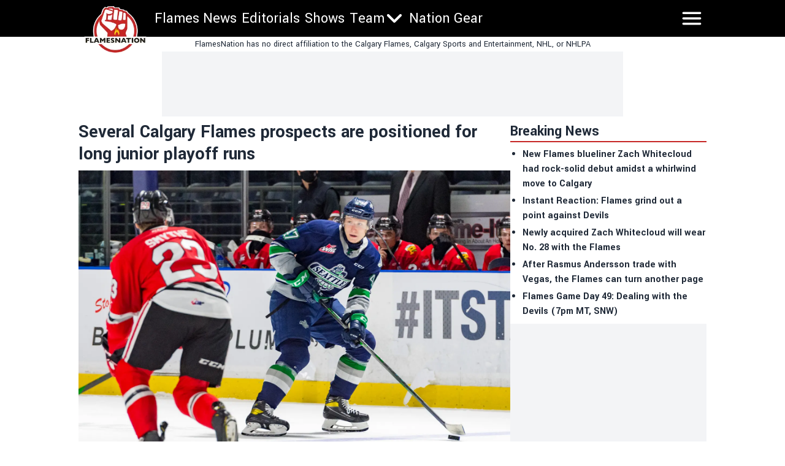

--- FILE ---
content_type: application/javascript; charset=UTF-8
request_url: https://flamesnation-next.disqus.com/count-data.js?1=https%3A%2F%2Fflamesnation.ca%2Fnews%2Fseveral-calgary-flames-prospects-are-positioned-for-long-junior-playoff-runs
body_size: 342
content:
var DISQUSWIDGETS;

if (typeof DISQUSWIDGETS != 'undefined') {
    DISQUSWIDGETS.displayCount({"text":{"and":"and","comments":{"zero":"0 Comments","multiple":"{num} Comments","one":"1 Comment"}},"counts":[{"id":"https:\/\/flamesnation.ca\/news\/several-calgary-flames-prospects-are-positioned-for-long-junior-playoff-runs","comments":0}]});
}

--- FILE ---
content_type: application/javascript; charset=utf-8
request_url: https://fundingchoicesmessages.google.com/f/AGSKWxUZ_KHMaocxx961bOmD51_5k2HtPsiqjq10ptY3sYYOWRlwHQcdTTaC5TeVE4BrA7XmeaQ533yP72ZxrUS5fldsMGKCA9NAr9Pd6pxIevCHxYf-LY7evytIcCoU8jTthIkcrKJMFw==?fccs=W251bGwsbnVsbCxudWxsLG51bGwsbnVsbCxudWxsLFsxNzY4OTczNzgzLDE2OTAwMDAwMF0sbnVsbCxudWxsLG51bGwsW251bGwsWzcsOSw2XSxudWxsLDIsbnVsbCwiZW4iLG51bGwsbnVsbCxudWxsLG51bGwsbnVsbCwxXSwiaHR0cHM6Ly9mbGFtZXNuYXRpb24uY2EvbmV3cy9zZXZlcmFsLWNhbGdhcnktZmxhbWVzLXByb3NwZWN0cy1hcmUtcG9zaXRpb25lZC1mb3ItbG9uZy1qdW5pb3ItcGxheW9mZi1ydW5zIixudWxsLFtbOCwiOW9FQlItNW1xcW8iXSxbOSwiZW4tVVMiXSxbMTksIjIiXSxbMTcsIlswXSJdLFsyNCwiIl0sWzI5LCJmYWxzZSJdXV0
body_size: 208
content:
if (typeof __googlefc.fcKernelManager.run === 'function') {"use strict";this.default_ContributorServingResponseClientJs=this.default_ContributorServingResponseClientJs||{};(function(_){var window=this;
try{
var qp=function(a){this.A=_.t(a)};_.u(qp,_.J);var rp=function(a){this.A=_.t(a)};_.u(rp,_.J);rp.prototype.getWhitelistStatus=function(){return _.F(this,2)};var sp=function(a){this.A=_.t(a)};_.u(sp,_.J);var tp=_.ed(sp),up=function(a,b,c){this.B=a;this.j=_.A(b,qp,1);this.l=_.A(b,_.Pk,3);this.F=_.A(b,rp,4);a=this.B.location.hostname;this.D=_.Fg(this.j,2)&&_.O(this.j,2)!==""?_.O(this.j,2):a;a=new _.Qg(_.Qk(this.l));this.C=new _.dh(_.q.document,this.D,a);this.console=null;this.o=new _.mp(this.B,c,a)};
up.prototype.run=function(){if(_.O(this.j,3)){var a=this.C,b=_.O(this.j,3),c=_.fh(a),d=new _.Wg;b=_.hg(d,1,b);c=_.C(c,1,b);_.jh(a,c)}else _.gh(this.C,"FCNEC");_.op(this.o,_.A(this.l,_.De,1),this.l.getDefaultConsentRevocationText(),this.l.getDefaultConsentRevocationCloseText(),this.l.getDefaultConsentRevocationAttestationText(),this.D);_.pp(this.o,_.F(this.F,1),this.F.getWhitelistStatus());var e;a=(e=this.B.googlefc)==null?void 0:e.__executeManualDeployment;a!==void 0&&typeof a==="function"&&_.To(this.o.G,
"manualDeploymentApi")};var vp=function(){};vp.prototype.run=function(a,b,c){var d;return _.v(function(e){d=tp(b);(new up(a,d,c)).run();return e.return({})})};_.Tk(7,new vp);
}catch(e){_._DumpException(e)}
}).call(this,this.default_ContributorServingResponseClientJs);
// Google Inc.

//# sourceURL=/_/mss/boq-content-ads-contributor/_/js/k=boq-content-ads-contributor.ContributorServingResponseClientJs.en_US.9oEBR-5mqqo.es5.O/d=1/exm=ad_blocking_detection_executable,kernel_loader,loader_js_executable,web_iab_tcf_v2_signal_executable/ed=1/rs=AJlcJMwtVrnwsvCgvFVyuqXAo8GMo9641A/m=cookie_refresh_executable
__googlefc.fcKernelManager.run('\x5b\x5b\x5b7,\x22\x5b\x5bnull,\\\x22flamesnation.ca\\\x22,\\\x22AKsRol_cZfaWq5PcGQrxMKPJS13an9JEqtjqkNv2BrVv-oSf-oaH0DHJdEK8vZysiaktUiSz1dyX4T95wc6YDylgYY5oRsO8vUg_BkjdEWrILpd10TJXkpK05koEnuqpuFhQwpJKxOAN3yfNPKl3b8u_X8tKay6Ong\\\\u003d\\\\u003d\\\x22\x5d,null,\x5b\x5bnull,null,null,\\\x22https:\/\/fundingchoicesmessages.google.com\/f\/AGSKWxW08tpcfcO787aYgPSleOGQOS4E297rcCO8pgLpSpkR7yJzq6z_rMaLmmcuATMyHmtbn_kwg5c8jLlQRCZ0ftU5KvYe2O7KOrRKY9fMMf3FkOO_uxFRt_Qt6WJ2VYW-IrrJmd1E3w\\\\u003d\\\\u003d\\\x22\x5d,null,null,\x5bnull,null,null,\\\x22https:\/\/fundingchoicesmessages.google.com\/el\/AGSKWxUWWy69peWkXnOCGNqCTcUluNjUcSBLQfcmTn17MsNgvk7m3sIlc1pPAv55P3gMKnWLyw1eUEeN6RZukEIvTP0oJ9LQ09BH6uHKmNODyW2zxIcSJ_6jQrepvNywidnWSnQ6GjDBpw\\\\u003d\\\\u003d\\\x22\x5d,null,\x5bnull,\x5b7,9,6\x5d,null,2,null,\\\x22en\\\x22,null,null,null,null,null,1\x5d,null,\\\x22Privacy and cookie settings\\\x22,\\\x22Close\\\x22,null,null,null,\\\x22Managed by Google. Complies with IAB TCF. CMP ID: 300\\\x22\x5d,\x5b3,1\x5d\x5d\x22\x5d\x5d,\x5bnull,null,null,\x22https:\/\/fundingchoicesmessages.google.com\/f\/AGSKWxU-YC-WeOg4W7dFEJ7vboTwf5Cag1UxjDglTUhCIktOBza1mykCqG9y4bDufGCibrgpxQIa_YaM4x7aKN3g8LI_5pdfjTFXPIMKsgEsWLHktAQ9YhTjzVkOWriSvGlxbTTW59J25A\\u003d\\u003d\x22\x5d\x5d');}

--- FILE ---
content_type: application/javascript; charset=utf-8
request_url: https://fundingchoicesmessages.google.com/f/AGSKWxXjdXcQuvAAFGT3XJEWvbeWhfPJcAP8tFc0INkN1b8luXlvehJb0tWn3k2NiaoebK84nSKrmalg2n_XgDP0setg2HJGdRrpYv4FKubsLWCd3hRPyNVJlk7EmTJS-hNjsRghOF6Vtv1kRYZBPe_DWgdH0UJl3IJjRuwbB21ltk42sDhm-Nlxrpbga9w8/_/iframead_/resources/ads_/728-90_.ad1.nspace/ad-strip.
body_size: -1290
content:
window['eabf3853-7d6e-471b-8107-91ce3401b3b0'] = true;

--- FILE ---
content_type: application/javascript; charset=utf-8
request_url: https://flamesnation.ca/_next/static/chunks/680-0c649a93b544b18a.js
body_size: 9088
content:
"use strict";(self.webpackChunk_N_E=self.webpackChunk_N_E||[]).push([[680],{6906:function(e){e.exports={menu_items:[{label:"Oilers Talk",href:"/category/news",external:!1},{label:"Editorials",href:"/category/editorials",external:!1},{label:"Shows",href:"/shows",external:!1},{label:"Team",href:"/schedule",external:!1,items:[{label:"Schedule",href:"/schedule",external:!1},{label:"Line Combinations",href:"/edmonton-oilers-line-combinations",external:!1},{label:"Stats",href:"/stats",external:!1},{label:"Standings",href:"/standings",external:!1}]},{label:"Nation Gear",href:"https://nationgear.ca",external:!0}],shows:{dfoShowNamesToInclude:["Daily Faceoff Live"],dfoShowsEnabled:!0},identity:{sport:"hockey",domain:"https://oilersnation.com",logo:"oilersnation.webp",slug:"edmonton-oilers",primary:"#1B417D",accent:"#E86E30",name:"Oilers Nation",shortName:"Oilers",cityName:"Edmonton",teamName:"Edmonton Oilers",title:"Oilers Nation - News, Roster, Scores, Schedule",description:"Independent Edmonton Oilers news written for fans of the team, by fans of the team. Daily Oilers updates, roster, scores, and schedule.",disclaimer:"OilersNation has no direct affiliation to the Edmonton Oilers, Oilers Entertainment Group, NHL, or NHLPA"},takeover:{enabled:!1,name:"Jasper in January",left:{image:"/takeover/jasper-in-january-left.png",href:"https://www.jasper.travel/directory/marmot-basin/?utm_source=the-nation-network&utm_medium=patner&utm_campaign=website-banner"},right:{image:"/takeover/jasper-in-january-right.png",href:"https://www.jasper.travel/directory/marmot-basin/?utm_source=the-nation-network&utm_medium=patner&utm_campaign=website-banner"}},contests:[{slug:"speak-up-and-score-bet365",name:"Speak Up and Score",url:"https://gleam.io/sQgzj/speak-up-and-score-bet365"}],sponsorBranding:{enabled:!1,name:"PointsBet",logo:"PowerByPointsBet.png",logoAlt:"PoweredByPointsBet",logoHeight:60,logoWidth:200,logoBG:"",href:"https://join.pointsbet.ca/april-launch-generic/?utm_source=Unbounce_Nation_Network_Display&utm_%20medium=Generic_First_Bet&utm_campaign=Free_Bet_25_Bet_Insurance_560&utm_term=Unbounce&utm_content=Nation_Network_Display&promo=NHLGNFBPND"},post_processor:{original_domain:"oilersnation.com",source_origin_domain:"publish.oilersnation.com"},disqus:{script:"https://bola-disqus-amp.thenationnetwork.com/disqus",shortname:"oilersnation-next"},vercel:{speedInsights:{enabled:!1}},seo:{twitter:{site:"https://twitter.com/OilersNation",tag:"@oilersnation"},instagram:{site:"https://www.instagram.com/oilersnationdotcom",tag:"@oilesnationdotcom"},facebook:{site:"https://www.facebook.com/OilersNation"},youtube:{site:"https://www.youtube.com/channel/UC5F7bKC2j0BhlaZYwLp0BKw",channelID:"UC5F7bKC2j0BhlaZYwLp0BKw"},tiktok:{site:"https://www.tiktok.com/@oilersnation",tag:"@oilersnation"},categoryMetaDescriptions:{news:"Get Edmonton Oilers news you need to know now. The latest Oilers updates and rumours reported daily by The Oilers Nation.",editorials:"Dive into our Edmonton Oilers game previews, betting picks, opinions, and analysis. All from the team at The Oilers Nation to get a leg up on your DFS lineup.",shows:"Catch Oilers Nation Everyday, Oilers Nation radio, and more. Daily Oilers content from the most dedicated fans, only at Oilers Nation."},statsMetaDescription:"Get the latest Edmonton Oilers player stats for regular season and postseason. Updated daily from the dedicated team at The Oilers Nation.",categorySEOTitles:{editorials:"Oilers Game Previews, Picks, Opinions - Oilers Nation"},bsky:{site:"https://bsky.app/profile/oilersnation.bsky.social"},open_graph:{type:"website",locale:"en_US",url:"https://flamesnation.ca",site_name:"OilersNation",images:[{url:"https://flamesnation.ca/logo.png",width:800,height:800,alt:"OilersNation Logo",type:"image/png"}]},sitemap:{startYear:2020},nofollow_exemptions:["oilersnation.com","wingsnation.com","allwrestling.com","canucksarmy.com","flamesnation.ca","theleafsnation.com","jetsnation.ca","bluejaysnation.com","senschirp.ca","dailyfaceoff.com","hockeyfights.com","mapleleafsnation.com","nationgear.ca","facebook.com","twitter.com","instagram.com","canadasportsbetting.ca","www.canadasportsbetting.ca","vegasinsider.com","rotogrinders.com","actionnetwork.com"]},ads:{cmp:{didomi:!1,admiral:{enabled:!0,script:'!(function(o,_name){o[_name]=o[_name]||function $(){($.q=$.q||[]).push(arguments)},o[_name].v=o[_name].v||2,o[_name].s="1";!(function(t,o,n,c){function a(n,c){try{a=t.localStorage,(n=JSON.parse(a.getItem("_aQS02MjM0QjM4NkYwMzVFRjA3RTM2NUM3MEUtMjE")).lgk||[])&&(c=t[o].pubads())&&n.forEach((function(t){t&&t[0]&&c.setTargeting(t[0],t[1]||"")}))}catch(f){}var a}try{(c=t[o]=t[o]||{}).cmd=c.cmd||[],typeof c.pubads===n?a():typeof c.cmd.unshift===n?c.cmd.unshift(a):c.cmd.push(a)}catch(f){}})(window,"googletag","function");;!(function(n,t){n.__admiral_getConsentForGTM=function(t){function a(n,a){t((function(n,t){const a=n&&n.purpose&&n.purpose.consents||{};return{adConsentGranted:t||!!a[1],adUserData:t||!!a[7],adPersonalization:t||!!a[3],analyticsConsentGranted:t||!!a[1],personalizationConsentGranted:t||!!a[5],functionalityConsentGranted:t||!1,securityConsentGranted:t||!0}})(n,!a))}n[_name]("after","cmp.loaded",(function(t){t&&t.tcData&&t.tcData.gdprApplies?(t.consentKnown&&a(t.tcData,!0),n[_name]("after","cmp.updated",(function(n){a(n.tcData,!0)}))):a({},!1)}))}})(window);})(window,decodeURI(decodeURI(\'a%25%364%6d%69r%25%361%6c\')));!(function(t,c,o,$){o=t.createElement(c),t=t.getElementsByTagName(c)[0],o.async=1,o.src="https://superficialspring.com/public/js/77cd324fc040dd/77f09fba4d89371a96f8daa99e6829bcb872caa4-prod.js",($=0)&&$(o),t.parentNode.insertBefore(o,t)})(document,"script");;;!(function(t,n,e,i,a){function c(){for(var t=[],e=0;e<arguments.length;e++)t.push(arguments[e]);if(!t.length)return a;"ping"===t[0]?t[2]({gdprAppliesGlobally:!!n.__cmpGdprAppliesGlobally,cmpLoaded:!1,cmpStatus:"stub"}):t.length>0&&a.push(t)}function f(t){if(t&&t.data&&t.source){var i,a=t.source,c="string"==typeof t.data&&t.data.indexOf("__tcfapiCall")>=0;(i=c?((function(t){try{return JSON.parse(t)}catch(n){}})(t.data)||{}).__tcfapiCall:(t.data||{}).__tcfapiCall)&&n[e](i.command,i.version,(function(t,n){var e={__tcfapiReturn:{returnValue:t,success:n,callId:i.callId}};a&&a.postMessage(c?JSON.stringify(e):e,"*")}),i.parameter)}}!(function o(){if(!n.frames[i]){var e=t.body;if(e){var a=t.createElement("iframe");a.style.display="none",a.name=i,e.appendChild(a)}else setTimeout(o,5)}})(),c.v=1,"function"!=typeof n[e]&&(n[e]=n[e]||c,n.addEventListener?n.addEventListener("message",f,!1):n.attachEvent&&n.attachEvent("onmessage",f))})(document,window,"__tcfapi","__tcfapiLocator",[]);;;!(function(e,t,n,r,a,i,s,c,u,o,p){function d(){for(var e=[],t=arguments.length,n=0;n<t;n++)e.push(arguments[n]);var r,a=e[1],i=typeof a===s,c=e[2],d={gppVersion:"1.1",cmpStatus:"stub",cmpDisplayStatus:"hidden",signalStatus:"not ready",supportedAPIs:["7:usnat"].reduce((function(e,t){return t&&e.push(t),e}),[]),cmpId:9,sectionList:[],applicableSections:[0],gppString:"",parsedSections:{}};function f(e){i&&a(e,!0)}switch(e[0]){case"ping":return f(d);case"queue":return u;case"events":return o;case"addEventListener":return i&&(r=++p,o.push({id:r,callback:a,parameter:c})),f({eventName:"listenerRegistered",listenerId:r,data:!0,pingData:d});case"removeEventListener":for(r=!1,n=0;n<o.length;n++)if(o[n].id===c){o.splice(n,1),r=!0;break}return f(r);case"hasSection":case"getSection":case"getField":return f(null);default:return void u.push(e)}}d.v=2,typeof t.__gpp!==s&&(t.__gpp=t.__gpp||d,t.addEventListener&&t.addEventListener("message",(function(e,n){var r="string"==typeof e.data;(n=r?((function(e){try{return JSON.parse(e)}catch(t){}})(e.data)||{}).__gppCall:(e.data||{}).__gppCall)&&t.__gpp(n.command,(function(t,a){var i={__gppReturn:{returnValue:t,success:a,callId:n.callId}};e.source.postMessage(r?JSON.stringify(i):i,"*")}),"parameter"in n?n.parameter:null,n.version||1)}),!1),(function f(){if(!t.frames[r]){var n=e.body;if(n){var a=e.createElement("iframe");a.style.display="none",a.name=r,n.appendChild(a)}else setTimeout(f,5)}})())})(document,window,0,"__gppLocator",0,0,"function",0,[],[],0);'}},stack:"relevant",gtm:"GTM-WQQ5NT6",ga4:"G-R6H5J14Z8S",stn:{fk:"7t1wdetl",enabled:!0},bam:{enabled:!0,propertyId:325,promoListPlacementId:2090},primis:{full:113675,sidebar:113677,enabled:!1},relevant_script_url:"//futbol-cdn.relevant-digital.com/static/tags/620a514c7d20518aea0591b8.js",relevant_config_id:"620e5b47175c51956c7dc304",aditude_script_url:null,revcontent:{enabled:!1,slots:[{id:"rc-widget-84f251",data_widget_id:272722},{id:"rc-widget-2d29a2",data_widget_id:272723},{id:"rc-widget-3d96e2",data_widget_id:272724}]},mgid:{enabled:!1,siteID:"M876136",desktopID:"1442170",mobileID:"1442171"},slots:{relevant:{mobile_top_banner:{desktop:"",mobile:"/63317524/oilersnation/home/oilersnation_home_leaderboard_mobile"},index_leaderboard:{desktop:"/63317524/oilersnation/home/oilersnation_home_leaderboard",mobile:"/63317524/oilersnation/home/oilersnation_home_leaderboard_mobile"},index_top_right:{desktop:"/63317524/oilersnation/home/oilersnation_home_box_1",mobile:"/63317524/oilersnation/home/oilersnation_home_content_1_mobile"},index_mid_banner:{desktop:"/63317524/oilersnation/home/oilersnation_home_leaderboard_2",mobile:"/63317524/oilersnation/home/oilersnation_home_leaderboard_mobile"},index_mid_right_1:{desktop:"/63317524/oilersnation/home/oilersnation_home_box_2",mobile:"/63317524/oilersnation/home/oilersnation_home_content_2_mobile"},index_mid_right_2:{desktop:"/63317524/oilersnation/home/oilersnation_home_box_3",mobile:"/63317524/oilersnation/home/oilersnation_home_content_3_mobile"},index_bottom_right:{desktop:"/63317524/oilersnation/home/oilersnation_home_box_3",mobile:"/63317524/oilersnation/home/oilersnation_home_content_3_mobile"},article_leaderboard:{desktop:"/63317524/oilersnation/article/oilersnation_article_leaderboard",mobile:"/63317524/oilersnation/article/oilersnation_article_leaderboard_mobile"},article_sidebar_1:{desktop:"/63317524/oilersnation/article/oilersnation_article_box_1",mobile:"/63317524/oilersnation/article/oilersnation_article_box_1_mobile"},article_sidebar_2:{desktop:"/63317524/oilersnation/article/oilersnation_article_box_2",mobile:"/63317524/oilersnation/article/oilersnation_article_box_2_mobile"},article_injected:[{desktop:"/63317524/oilersnation/article/oilersnation_article_content_1",mobile:"/63317524/oilersnation/article/oilersnation_article_content_1_mobile"},{desktop:"/63317524/oilersnation/article/oilersnation_article_content_2",mobile:"/63317524/oilersnation/article/oilersnation_article_content_2_mobile"},{desktop:"/63317524/oilersnation/article/oilersnation_article_content_3",mobile:"/63317524/oilersnation/article/oilersnation_article_content_3_mobile"},{desktop:"/63317524/oilersnation/article/oilersnation_article_content_4",mobile:"/63317524/oilersnation/article/oilersnation_article_content_4_mobile"},{desktop:"/63317524/oilersnation/article/oilersnation_article_content_5",mobile:"/63317524/oilersnation/article/oilersnation_article_content_5_mobile"},{desktop:"/63317524/oilersnation/article/oilersnation_article_content_6",mobile:"/63317524/oilersnation/article/oilersnation_article_content_6_mobile"},{desktop:"/63317524/oilersnation/article/oilersnation_article_content_7",mobile:"/63317524/oilersnation/article/oilersnation_article_content_7_mobile"},{desktop:"/63317524/oilersnation/article/oilersnation_article_content_8",mobile:"/63317524/oilersnation/article/oilersnation_article_content_8_mobile"},{desktop:"/63317524/oilersnation/article/oilersnation_article_content_9",mobile:"/63317524/oilersnation/article/oilersnation_article_content_9_mobile"},{desktop:"/63317524/oilersnation/article/oilersnation_article_content_10",mobile:"/63317524/oilersnation/article/oilersnation_article_content_10_mobile"}],category_leaderboard:{desktop:"/63317524/oilersnation/categories/oilersnation_categories_leaderboard",mobile:"/63317524/oilersnation/categories/oilersnation_categories_leaderboard_mobile"},category_sidebar_1:{desktop:"/63317524/oilersnation/categories/oilersnation_categories_box_1",mobile:"/63317524/oilersnation/categories/oilersnation_categories_box_1_mobile"},category_sidebar_2:{desktop:"/63317524/oilersnation/categories/oilersnation_categories_box_2",mobile:"/63317524/oilersnation/categories/oilersnation_categories_box_2_mobile"},category_bottom:{desktop:"/63317524/oilersnation/article/oilersnation_article_footer_1",mobile:"/63317524/oilersnation/article/oilersnation_article_footer_1_mobile"},category_injected:[{desktop:"/63317524/oilersnation/categories/oilersnation_categories_content_1",mobile:"/63317524/oilersnation/categories/oilersnation_categories_content_1_mobile"}]},aditude:{mobile_top_banner:{desktop:"",mobile:""},index_leaderboard:{desktop:"",mobile:""},index_top_right:{desktop:"",mobile:""},index_mid_banner:{desktop:"",mobile:""},index_mid_right_1:{desktop:"",mobile:""},index_mid_right_2:{desktop:"",mobile:""},index_bottom_right:{desktop:"",mobile:""},article_leaderboard:{desktop:"",mobile:""},article_sidebar_1:{desktop:"",mobile:""},article_sidebar_2:{desktop:"",mobile:""},article_injected:[{desktop:"",mobile:""},{desktop:"",mobile:""},{desktop:"",mobile:""},{desktop:"",mobile:""},{desktop:"",mobile:""},{desktop:"",mobile:""},{desktop:"",mobile:""},{desktop:"",mobile:""},{desktop:"",mobile:""},{desktop:"",mobile:""}],category_leaderboard:{desktop:"",mobile:""},category_sidebar_1:{desktop:"",mobile:""},category_sidebar_2:{desktop:"",mobile:""},category_bottom:{desktop:"",mobile:""},category_injected:[{desktop:"",mobile:""}]}}}}},5983:function(e,t,o){var n=o(2322),i=o(7274);t.Z=e=>{let{page:t}=e;switch(t.props.posts[0].bamConfiguration.bamContext[0]){case"articles":default:return(0,n.jsx)(i.A,{mobileStickyAdSlot:"article_leaderboard",children:t});case"betting-article":case"web-sbr-landing-page":case"web-casino-book-review":case"web-book-review-page":case"web-state-review-page":case"web-casino-landing-page":case"web-article-top-stories":case"commercial-article":case"paid-social":return(0,n.jsx)(i.A,{mobileStickyAdSlot:null,children:t})}}},7492:function(e,t,o){o.d(t,{Z:function(){return z}});var n=o(2322),i=o(938),a=o(5351),r=o(5643),l=o(7663);let s=e=>{let{post:t}=e,{siteConfig:o}=(0,l.N)(),i={name:null==t?void 0:null===(d=t.author)||void 0===d?void 0:null===(s=d.node)||void 0===s?void 0:s.name,url:o.identity.domain+"/authors/"+(null==t?void 0:null===(m=t.author)||void 0===m?void 0:null===(c=m.node)||void 0===c?void 0:c.slug)};var s,d,c,m,u,p=o.identity.domain+"/_next/image?url="+(null==t?void 0:null===(u=t.featuredImage)||void 0===u?void 0:u.node.mediaItemUrl)+"&w=1200&q=75";let h=o.identity.domain+(0,r.u)(t);return(0,n.jsx)(a.TE,{id:h,url:h,title:null==t?void 0:t.title,images:[p],datePublished:t.dateGmt,dateModified:t.dateModifiedGmt,authorName:i,description:null==t?void 0:t.excerpt,section:"News",inLanguage:"en",publisherName:o.identity.name,publisherLogo:o.identity.domain+"/public/logo.png",isAccessibleForFree:!0,wordCount:t._wordCount||void 0,body:t.content.replace(/<[^>]+>/g,"")})},d=e=>{let{post:t,override:o={}}=e,{siteConfig:i}=(0,l.N)();var s,d=i.identity.domain+"/_next/image?url="+(null==t?void 0:null===(s=t.featuredImage)||void 0===s?void 0:s.node.mediaItemUrl)+"&w=1200&q=75";let c=(0,r.u)(t),m={title:"".concat(null==t?void 0:t.title),description:null==t?void 0:t.excerpt,canonical:i.identity.domain+c,openGraph:{title:null==t?void 0:t.title,url:i.identity.domain+c,description:null==t?void 0:t.excerpt,images:[{url:d,width:1200,height:1200,alt:null==t?void 0:t.title,type:"image/jpeg"}]},additionalMetaTags:[{property:"twitter:card",content:"summary_large_image"}]};return(0,n.jsx)(a.PB,{...m,...o})};var c=o(8348),m=o(9097),u=o.n(m),p=o(2784),h=o(3692),b=o(7973),g=o(1795);function _(e){let{siteID:t,desktopID:o,mobileID:i}=e,{siteConfig:a}=(0,l.N)(),r=(0,p.useRef)(null),s=(0,b.Z)();return(0,p.useEffect)(()=>{if(void 0===s)return;let e=s?i:o;console.log("nn-ad-tech: mgid injection for siteId: ".concat(t," isMobile: ").concat(s," scriptId: ").concat(e));let n=r.current,l=a.identity.domain.replace(/^https?:\/\//,""),d=l.charAt(0),c=l.charAt(1),m=document.createElement("div");m.id=t+"ScriptRootC"+e;let u=document.createElement("script");return u.src="https://jsc.mgid.com/"+d+"/"+c+"/"+l+"."+e+".js",u.async=!0,n.appendChild(m),n.appendChild(u),()=>{console.log("nn-ad-tech: mgid cleanup for siteId: ".concat(t," isMobile: ").concat(s," scriptId: ").concat(e)),n.removeChild(m),n.removeChild(u)}},[s,o,i,t]),(0,n.jsx)("div",{ref:r,id:"MGIDContainer"})}function f(e){let{config:t,selector:o}=e,i=(0,p.useRef)(null),a=Math.min(o,t.slots.length-1),r=t.slots[a];return(0,p.useEffect)(()=>{if(i.current){var e,t;e=i.current,"function"==typeof(null===(t=window)||void 0===t?void 0:t.renderRCWidget)&&e&&(console.log("nn-ad-tech: revcontent renderWidget",e),window.renderRCWidget(e))}},[i]),(0,n.jsx)(n.Fragment,{children:(0,n.jsx)("div",{ref:i,className:"w-full",id:r.id,"data-rc-widget":"","data-widget-host":"habitat","data-endpoint":"//trends.revcontent.com","data-widget-id":r.data_widget_id},r.id)})}var x=o(2032),v=o(6577),w=o.n(v);let y=p.memo(function(e){let{imageUrl:t,altText:o="alt",width:i,height:a,credit:r}=e;return t||r?(0,n.jsxs)("div",{children:[(0,n.jsx)("div",{className:"w-full",children:(0,n.jsx)(w(),{src:t,alt:o,height:a,width:i,placeholder:"blur",blurDataURL:h.b,priority:!0,className:"h-auto max-w-full"})}),r?(0,n.jsx)("div",{children:(0,n.jsxs)("span",{className:"uppercase text-gray-400",children:["Photo credit: ",r]})}):null]}):null});var j=o(9500),k=o(9706);function N(e){let{siteConfig:t,post:o,size:i=50,className:a=""}=e,l="".concat(t.identity.domain).concat((0,r.u)(o)),s="https://www.facebook.com/sharer/sharer.php?u=".concat(encodeURIComponent(l),"&quote=").concat(encodeURIComponent(o.title),"&hashtag=%23").concat(encodeURIComponent(t.identity.name)),d="https://twitter.com/intent/tweet?url=".concat(encodeURIComponent(l),"&text=").concat(encodeURIComponent(o.title)),c="https://bsky.app/intent/compose?text=".concat(encodeURIComponent("".concat(o.title," ").concat(l))),m="mailto:?subject="+encodeURIComponent("".concat(t.identity.name,": ").concat(o.title))+"&body="+encodeURIComponent("Check out this awesome article from "+t.identity.name+" - "+l),u="https://www.reddit.com/submit?url=".concat(encodeURIComponent(l),"&title=").concat(encodeURIComponent(o.title));return(0,n.jsxs)("div",{className:a,children:[(0,n.jsx)(k.QZ,{url:s,style:{height:i,width:i},borderRadius:"0",target:"_blank",rel:"noopener noreferrer"}),(0,n.jsx)(k.QZ,{url:d,style:{height:i,width:i},borderRadius:"0",target:"_blank",rel:"noopener noreferrer"}),(0,n.jsx)(k.QZ,{url:c,style:{height:i,width:i},borderRadius:"0",bgColor:"#1185fe",fgColor:"white",target:"_blank",rel:"noopener noreferrer"}),(0,n.jsx)(k.QZ,{url:m,style:{height:i,width:i},borderRadius:"0",target:"_blank",rel:"noopener noreferrer"}),(0,n.jsx)(k.QZ,{url:u,style:{height:i,width:i},borderRadius:"0",target:"_blank",rel:"noopener noreferrer"})]})}let C="MMM d, yyyy, HH:mm ZZZZ";function I(e){var t;let{post:o,commercial:i}=e,{siteConfig:a}=(0,l.N)();(0,r.u)(o);let s=j.ou.fromISO(null==o?void 0:o.dateGmt,{zone:"utc"}),d=j.ou.fromISO(null==o?void 0:o.modifiedGmt,{zone:"utc"}),m=s.setZone("America/New_York"),b=d.setZone("America/New_York"),g=m.toFormat(C),_=b.toFormat(C),[f,x]=(0,p.useState)(g),[v,y]=(0,p.useState)(_),k=a.identity.domain+"/news/"+(null==o?void 0:o.slug),I="comments_"+o.databaseId;return(0,p.useEffect)(()=>{let e=Intl.DateTimeFormat().resolvedOptions().timeZone,t=s.setZone(e).toFormat(C),o=d.setZone(e).toFormat(C);s>d?(x(t),y(t)):(x(t),y(o))},[s,d]),(0,n.jsxs)("div",{className:"mb-2 mt-2 flex flex-row items-start justify-between",children:[(0,n.jsxs)("div",{className:"flex flex-row items-center gap-2",children:[(null==o?void 0:o.author)&&(null==o?void 0:o.author.node.avatar)&&(0,n.jsx)("div",{className:"relative rounded-full ".concat(f===v?"h-12 w-12":"h-14 w-14"),children:(0,n.jsx)(w(),{src:(null==o?void 0:null===(t=o.author.node.avatar)||void 0===t?void 0:t.url)?null==o?void 0:o.author.node.avatar.url:placeholderImage,alt:null==o?void 0:o.author.node.name,className:"rounded-full",placeholder:"blur",blurDataURL:h.b,unoptimized:!0,fill:!0,sizes:"100vw",style:{objectFit:"contain"}})}),(0,n.jsxs)("div",{className:"flex flex-col",children:[(null==o?void 0:o.author)&&(0,n.jsxs)("div",{children:["By\xa0",(0,n.jsx)(u(),{href:"/author/".concat(null==o?void 0:o.author.node.slug),children:(0,n.jsx)("span",{className:"font-semibold",children:null==o?void 0:o.author.node.name})})]}),(0,n.jsxs)("div",{className:"flex flex-col",children:[(0,n.jsx)("span",{className:"",children:f}),f!==v&&(0,n.jsxs)("span",{className:"text-xs text-gray-500",suppressHydrationWarning:!0,children:["Updated: ",v]})]})]})]}),(0,n.jsxs)("div",{className:"flex-row md:flex",children:[!i&&(0,n.jsx)("div",{className:"bg-accent flex items-center md:h-10 items-center p-2 whitespace-nowrap",children:(0,n.jsx)("a",{href:"#"+I,children:(0,n.jsx)("span",{className:"table-cell align-middle font-medium uppercase leading-normal text-white",children:(0,n.jsx)(c.dS,{shortname:a.disqus.shortname,config:{url:k,identifier:k,title:null==o?void 0:o.title},children:"Comments"})})})}),(0,n.jsx)("div",{className:"hidden md:flex",children:(0,n.jsx)(N,{siteConfig:a,post:o,size:40})})]})]})}function S(e){let{text:t}=e;return(0,n.jsxs)("div",{className:"flex flex-row items-center justify-between",children:[(0,n.jsx)("div",{className:"h-1 grow bg-gray-300"}),(0,n.jsx)("div",{children:(0,n.jsx)("p",{className:"mx-4 my-2 grow text-sm uppercase text-gray-300 md:text-xl",children:t})}),(0,n.jsx)("div",{className:"h-1 grow bg-gray-300 pl-4"})]})}function E(e){let{author:t,posts:o}=e;return(0,n.jsxs)("div",{children:[(0,n.jsx)("h1",{className:"border-accent mb-2 flex border-b-2 text-2xl font-bold",children:"Recent articles from "+t.node.name}),(0,n.jsx)("div",{className:"my-2 flex flex-row gap-2 ",children:(0,n.jsx)("ul",{className:"marker:text-accent ml-4 list-outside list-disc",children:o.map(e=>{let t=e.node,o=(0,r.u)(t);return(0,n.jsx)(u(),{href:o,className:"font-semibold",children:(0,n.jsx)("li",{children:t.title})},t.title)})})})]})}function O(e){var t,o;let{post:i}=e,{siteConfig:a}=(0,l.N)(),[s]=(0,p.useState)("disqus_iframe"+i.databaseId),d=(t=a.identity.domain,"https://bola-disqus-amp.thenationnetwork.com/disqus?iframe="+s+"&shortname="+a.disqus.shortname+"&url="+(o=t+(0,r.u)(i))+"&identifier="+o+"&title="+i.title.replace("#","%23")),c=(0,p.useCallback)(e=>{if("embed-size"==e.data.type){if(e.data.iframe!==s)return;let t=document.querySelector("#"+s),o=e.data,n=t.style.height?parseInt(t.style.height):0,i=parseInt(o.height)+100;n<=i&&(t.style.height=i+"px")}},[]);return(0,p.useEffect)(()=>(window.addEventListener("message",c),()=>window.removeEventListener("message",c))),(0,n.jsx)("iframe",{id:s,name:s,className:"w-full",src:d})}function D(e){var t,o,i,a,s,d,m,v,w,j,k;let{post:C,postIndex:D,mgidEnabled:P=!0,commercial:M=!1}=e,{siteConfig:R}=(0,l.N)(),L=(0,b.Z)(),U=(0,r.u)(C),[F,T]=(0,p.useState)(!1);(0,p.useEffect)(()=>{0!==D&&window.marfeel&&!1===F&&(T(!0),window.marfeel.cmd.push(["compass",function(e){e.trackNewPage()}]),console.log("nn-ad-tech: marfeel trackNewPage fired (infinite scroll)"))},[]);let[B,G]=(0,p.useState)(!1);(0,p.useEffect)(()=>{0!==D&&!1===B&&(window.history.replaceState(null,"","/news/"+C.slug),document.title=C.title,window.dataLayer=window.dataLayer||[],window.dataLayer.push({event:"infinite-article-loaded",infiniteArticleIndex:D,infiniteArticleSlug:C.slug,pagePath:U,pageTitle:C.title}),console.log("nn-ad-tech: infinite-article-loaded fired"),G(!0))},[]),(0,p.useEffect)(()=>{window.refreshBAM&&(window.refreshBAM(),(0,g.k)("nn-ad-tech","article bam refresh fired"))},[]);let[A,Z]=(0,p.useState)(!1),q=R.identity.domain+"/news/"+(null==C?void 0:C.slug),z="comments_"+C.databaseId,Q=null==C?void 0:C.content,H=null==C?void 0:C.featuredImage;return(0,n.jsxs)(n.Fragment,{children:[(0,n.jsx)("div",{className:"pb-2",children:(0,n.jsx)("span",{className:"text-3xl font-bold",children:null==C?void 0:C.title})}),(0,n.jsx)(y,{imageUrl:null!==(k=null==H?void 0:null===(t=H.node)||void 0===t?void 0:t.mediaItemUrl)&&void 0!==k?k:h.j,altText:(null==H?void 0:null===(o=H.node)||void 0===o?void 0:o.altText)||"alt",width:null==H?void 0:null===(a=H.node)||void 0===a?void 0:null===(i=a.mediaDetails)||void 0===i?void 0:i.width,height:null==H?void 0:null===(d=H.node)||void 0===d?void 0:null===(s=d.mediaDetails)||void 0===s?void 0:s.height,credit:null==H?void 0:null===(v=H.node)||void 0===v?void 0:null===(m=v.mediaDetails)||void 0===m?void 0:m.nnPhotoCredit}),(0,n.jsx)(I,{post:C,commercial:M}),(0,n.jsx)("div",{className:"text-lg",children:(0,n.jsx)(x.W,{html:Q,isMobile:L,commercial:M,cachedTweets:null==C?void 0:C._cachedTweets})}),(0,n.jsx)(N,{siteConfig:R,post:C,size:40,className:"flex justify-center gap-1 mt-5 mb-5"}),!M&&(0,n.jsx)("div",{className:"my-2 flex flex-row gap-2",children:null==C?void 0:C.categories.nodes.map(e=>(0,n.jsx)(u(),{href:"/category/"+e.slug,children:(0,n.jsx)("p",{className:"bg-accent px-2 py-1 text-xs font-bold uppercase text-white",children:e.name})},e.slug))}),!M&&(null==C?void 0:C.author)&&(0,n.jsx)("div",{children:(0,n.jsx)(E,{author:null==C?void 0:C.author,posts:null==C?void 0:C.author.node.posts.edges})}),!M&&(0,n.jsx)("div",{id:z,className:"scroll-mt-96 md:scroll-mt-24",children:(0,n.jsxs)("button",{className:"border-primary text-accent h-12 w-full border-4 text-2xl font-bold uppercase",onClick:function(){Z(!A)},children:[A?(0,n.jsx)(n.Fragment,{children:(0,n.jsx)("span",{children:"Hide "})}):(0,n.jsx)(n.Fragment,{children:(0,n.jsx)("span",{children:"Show "})}),(0,n.jsx)(c.dS,{shortname:R.disqus.shortname,config:{url:q,identifier:q,title:null==C?void 0:C.title},children:"Comments"})]})}),A&&!M&&(0,n.jsx)(O,{post:C}),(0,n.jsxs)("div",{className:"mb-5",children:[(null===(w=R.ads.revcontent)||void 0===w?void 0:w.enabled)&&(0,n.jsxs)("div",{children:[(0,n.jsx)(S,{text:"Keep scrolling for the next article"}),(0,n.jsx)("div",{className:"my-2 flex w-full",children:(0,n.jsx)(f,{config:R.ads.revcontent,selector:D})})]}),(null===(j=R.ads.mgid)||void 0===j?void 0:j.enabled)&&P&&(0,n.jsxs)("div",{children:[(0,n.jsx)(S,{text:"Keep scrolling for the next article"}),(0,n.jsx)("div",{className:"my-2 flex w-full",children:(0,n.jsx)(_,{siteID:R.ads.mgid.siteID,desktopID:R.ads.mgid.desktopID,mobileID:R.ads.mgid.mobileID})})]})]})]})}var P=o(1973);function M(e){let{context:t,placementId:o,propertyId:i,pageSlug:a}=e;return(0,n.jsx)("bam-sticky-cta",{"placement-id":o||"",context:t||"","property-id":i||"","page-slug":a||void 0})}var R=o(6906),L=o.n(R),U=e=>{var t;let{posts:o,topPosts:a}=e,r=o[0],l=(0,P.getContextConfigByName)(r.bamConfiguration.bamContext[0]),c=L().ads.bam.propertyId,m=l.stickyCta.placementId,u=l.stickyCta.context,p=(null===(t=r.bamConfiguration.bamPageSlug)||void 0===t?void 0:t.length)>0?r.bamConfiguration.bamPageSlug[0]:"";return(0,n.jsxs)(n.Fragment,{children:[(0,n.jsx)(d,{post:r}),(0,n.jsx)(s,{post:r}),(0,n.jsxs)(i.b,{topPosts:a,leaderboard:null,sidebar1:null,sidebar2:null,children:[(0,n.jsx)(D,{post:r,postIndex:0,mgidEnabled:!1,commercial:!0}),(0,n.jsx)(M,{context:u,placementId:m,propertyId:c,pageSlug:p})]})]})},F=e=>{var t;let{posts:o,topPosts:a}=e,r=o[0],l=(0,P.getContextConfigByName)(r.bamConfiguration.bamContext[0]),c=L().ads.bam.propertyId,m=l.stickyCta.placementId,u=l.stickyCta.context,p=(null===(t=r.bamConfiguration.bamPageSlug)||void 0===t?void 0:t.length)>0?r.bamConfiguration.bamPageSlug[0]:"";return(0,n.jsxs)(n.Fragment,{children:[(0,n.jsx)(d,{post:r}),(0,n.jsx)(s,{post:r}),(0,n.jsxs)(i.b,{topPosts:a,leaderboard:null,sidebar1:null,sidebar2:null,children:[(0,n.jsx)(D,{post:r,postIndex:0,mgidEnabled:!1,commercial:!0}),(0,n.jsx)(M,{context:u,placementId:m,propertyId:c,pageSlug:p})]})]})},T=o(3808),B=o(7704),G=o(5360);function A(e){let{posts:t}=e,[o,i]=(0,p.useState)(t),[a,r]=(0,p.useState)(t[0].databaseId),[l,s]=(0,p.useState)(!0),[d,c]=(0,p.useState)("200px");(0,p.useEffect)(()=>{o.length>=10&&s(!1)},[o]),(0,p.useEffect)(()=>{500>Math.max(document.documentElement.clientWidth||0,window.innerWidth||0)&&c("2500px")},[]);let m=async()=>{await fetch("/api/infinite/".concat(a)).then(e=>{if(e.ok)e.json().then(e=>{r(e.databaseId),i(t=>[...t,e])});else throw"API Error"}).catch(()=>{s(!1)})};return(0,n.jsx)(n.Fragment,{children:(0,n.jsx)(T.Z,{dataLength:o.length,next:m,hasMore:l,scrollThreshold:d,loader:(0,n.jsx)(G.T,{}),endMessage:(0,n.jsx)(S,{text:"End"}),children:o.map((e,t)=>(0,n.jsx)(B.df,{rootMargin:"200px 0px 200px 0px",threshold:"0.2",as:"div",triggerOnce:!0,className:"w-full",children:(0,n.jsx)(D,{post:e,postIndex:t})},e.databaseId))})})}var Z=e=>{let{posts:t,topPosts:o}=e,a=t[0];return(0,n.jsxs)(n.Fragment,{children:[(0,n.jsx)(d,{post:a}),(0,n.jsx)(s,{post:a}),(0,n.jsx)(i.b,{topPosts:o,leaderboard:"article_leaderboard",sidebar1:"article_sidebar_1",sidebar2:"article_sidebar_2",children:(0,n.jsx)(A,{posts:t})})]})},q=e=>{var t;let{posts:o,topPosts:a}=e,r=o[0],l=(0,P.getContextConfigByName)(r.bamConfiguration.bamContext[0]),c=L().ads.bam.propertyId,m=l.stickyCta.placementId,u=l.stickyCta.context,p=(null===(t=r.bamConfiguration.bamPageSlug)||void 0===t?void 0:t.length)>0?r.bamConfiguration.bamPageSlug[0]:"";return(0,n.jsxs)(n.Fragment,{children:[(0,n.jsx)(d,{post:r,override:{noindex:!0,nofollow:!0}}),(0,n.jsx)(s,{post:r}),(0,n.jsxs)(i.b,{topPosts:a,leaderboard:null,sidebar1:null,sidebar2:null,children:[(0,n.jsx)(D,{post:r,postIndex:0,mgidEnabled:!1,commercial:!0}),(0,n.jsx)(M,{context:u,placementId:m,propertyId:c,pageSlug:p})]})]})},z=e=>{let{posts:t,topPosts:o}=e;switch(t[0].bamConfiguration.bamContext[0]){case"articles":default:return(0,n.jsx)(Z,{posts:t,topPosts:o});case"betting-article":return(0,n.jsx)(U,{posts:t,topPosts:o});case"web-sbr-landing-page":case"web-casino-book-review":case"web-book-review-page":case"web-state-review-page":case"web-casino-landing-page":case"web-article-top-stories":case"commercial-article":return(0,n.jsx)(F,{posts:t,topPosts:o});case"paid-social":return(0,n.jsx)(q,{posts:t,topPosts:o})}}},5360:function(e,t,o){o.d(t,{T:function(){return r}});var n=o(2322),i=o(7034),a=o(7663);function r(){let{siteConfig:e}=(0,a.N)();return(0,n.jsx)("div",{className:"flex w-full justify-center p-8",children:(0,n.jsx)("div",{className:"p-16",children:(0,n.jsx)(i.m,{size:100,thickness:250,speed:250,color:e.identity.accent,secondaryColor:e.identity.primary})})})}}}]);

--- FILE ---
content_type: application/javascript; charset=utf-8
request_url: https://flamesnation.ca/_next/static/chunks/pages/category/%5Bslug%5D-8357c458c7398c24.js
body_size: 4468
content:
(self.webpackChunk_N_E=self.webpackChunk_N_E||[]).push([[8024],{8318:function(e,t,n){(window.__NEXT_P=window.__NEXT_P||[]).push(["/category/[slug]",function(){return n(4346)}])},4346:function(e,t,n){"use strict";n.r(t),n.d(t,{__N_SSG:function(){return f},default:function(){return p}});var i=n(2322),s=n(5632),l=n(5351),r=n(3355),a=n(3754);function c(e){var t;let{posts:n,injectedAds:s}=e;return(0,i.jsx)("div",{className:"mb-4 flex w-full flex-wrap gap-2",children:n.edges.length?null===(t=n.edges)||void 0===t?void 0:t.map((e,t)=>{var n=e.node;return(0,i.jsxs)(i.Fragment,{children:[(0,i.jsx)("div",{className:"size-80 grow",children:(0,i.jsx)(a.l,{post:n})},n.id),(t+1)%3==0&&(0,i.jsx)("div",{className:"m-2 block w-80",children:(0,i.jsx)("div",{className:"h-[250px] w-[300px]",children:(0,i.jsx)(r.Y,{slotName:s,index:0})})})]})}):(0,i.jsx)("div",{className:"mx-auto text-2xl",children:"No articles in this category."})})}var o=n(7274),d=n(7663),u=n(938),m=n(5360);function x(e){let{title:t}=e;return(0,i.jsx)("div",{className:"border-accent mb-4 w-full border-b-4",children:(0,i.jsx)("h1",{className:"text-accent text-4xl",children:(0,i.jsx)("span",{children:t})})})}var f=!0;function p(e){var t,n;let{posts:r,topPosts:a,category:o}=e,{siteConfig:f}=(0,d.N)();return(0,s.useRouter)().isFallback?(0,i.jsx)(m.T,{}):r&&a&&o?(0,i.jsxs)(i.Fragment,{children:[(0,i.jsx)(l.PB,{title:"editorials"===o.slug&&(null===(t=f.seo.categorySEOTitles)||void 0===t?void 0:t[o.slug])?f.seo.categorySEOTitles[o.slug]:"".concat(f.identity.name," - ").concat(o.name),description:(null===(n=f.seo.categoryMetaDescriptions)||void 0===n?void 0:n[o.slug])||f.identity.description}),(0,i.jsxs)(u.b,{topPosts:a,leaderboard:"category_leaderboard",sidebar1:"category_sidebar_1",sidebar2:"category_sidebar_2",children:[(0,i.jsx)(x,{title:o.name}),(0,i.jsx)(c,{posts:r,injectedAds:"category_injected"})]})]}):(0,i.jsx)("div",{className:"mx-auto p-2 text-2xl",children:"No such category."})}p.getLayout=function(e){return(0,i.jsx)(o.A,{mobileStickyAdSlot:"category_leaderboard",children:e})}},3355:function(e,t,n){"use strict";n.d(t,{Y:function(){return d}});var i=n(2322),s=n(2784),l=n(1795),r=n(7582),a=n(7663),c=n(3641),o=n(7205);function d(e){let{slotName:t,index:n}=e,{stack:d,debug:u}=(0,r.l)(),{siteConfig:m}=(0,a.N)(),[x,f]=(0,s.useState)(null),[p,h]=(0,s.useState)(!1),g=m.ads.slots;return((0,s.useEffect)(()=>{h(!0)},[]),(0,s.useEffect)(()=>{d&&(g[d]&&g[d][t]?f(g[d][t][n]):(0,l.k)("nn-ad-tech","slot config missing for stack: ".concat(d,", slotName: ").concat(t)))},[d,t,g,f,n]),p)?(0,i.jsxs)("div",{className:"relative size-full",children:[x&&"aditude"===d&&(0,i.jsx)(c.d,{desktop:x.desktop,mobile:x.mobile}),x&&"relevant"===d&&(0,i.jsx)(o.V,{data_desktop_ad_unit_id:x.desktop,data_mobile_ad_unit_id:x.mobile}),u&&(0,i.jsx)("div",{className:"absolute left-0 top-0 z-[99999] size-full flex-1 flex-col items-center justify-center bg-white/90",children:(0,i.jsxs)("div",{className:"flex flex-col items-center justify-center p-2 text-[10px]",children:[(0,i.jsxs)("span",{children:["stack: ",d]}),(0,i.jsxs)("span",{children:["slotName: ",t]}),x?(0,i.jsxs)(i.Fragment,{children:[(0,i.jsxs)("span",{className:"break-all",children:["desktop: ",x.desktop]}),(0,i.jsxs)("span",{className:"break-all",children:["mobile: ",x.mobile]})]}):(0,i.jsx)("span",{children:"slot config missing"})]})})]}):null}},3754:function(e,t,n){"use strict";n.d(t,{l:function(){return x}});var i=n(2322),s=n(6577),l=n.n(s),r=n(9097),a=n.n(r),c=n(3692),o=n(5643),d=n(4656),u=n(2517),m=n(7691);function x(e){let{post:t,titleSize:n}=e;var s,r,x,f,p="text-lg md:text-xl";n&&(p=n);let h=(0,o.u)(t);return(0,i.jsx)("div",{className:"relative h-full",children:(0,i.jsxs)(a(),{href:h,children:[(0,i.jsx)("div",{className:"relative size-full",children:(0,i.jsx)(l(),{src:(null===(s=t.featuredImage)||void 0===s?void 0:s.node.mediaItemUrl)?t.featuredImage.node.mediaItemUrl:c.j,alt:(null===(r=t.featuredImage)||void 0===r?void 0:r.node.altText)?null===(x=t.featuredImage)||void 0===x?void 0:x.node.altText:"alt",placeholder:"blur",blurDataURL:c.b,quality:75,fill:!0,sizes:"100vw",style:{objectFit:"cover",objectPosition:"top"}})}),(0,i.jsx)(u.$,{categories:t.categories.nodes}),(0,i.jsx)(d.z,{author:null===(f=t.author)||void 0===f?void 0:f.node}),(0,i.jsxs)("div",{className:"absolute bottom-0 m-2 md:m-4",children:[(0,i.jsx)(m.J,{categories:t.categories.nodes,className:"bg-accent inline-flex px-2 py-1 text-xs font-bold uppercase text-white"}),(0,i.jsx)("h1",{className:"font-semibold leading-normal text-white "+p,children:(0,i.jsx)("span",{className:"bg-primary box-decoration-clone p-0.5",children:t.title})})]})]})})}},938:function(e,t,n){"use strict";n.d(t,{b:function(){return p}});var i=n(2322),s=n(9827),l=n(9097),r=n.n(l),a=n(5643);function c(e){let{title:t,posts:n,remoteLink:s}=e;return n.length<=0?(0,i.jsx)(i.Fragment,{}):(0,i.jsxs)("div",{className:"mb-2 w-full",children:[(0,i.jsx)("h1",{className:"border-accent mb-2 border-b-2 text-2xl font-bold",children:t}),(0,i.jsx)("ul",{className:"marker:text-accent ml-4 list-outside list-disc",children:n.map(e=>{let t=e.node,n=(0,a.u)(t);return(0,i.jsx)("li",{className:"mb-1 ml-1 font-semibold",children:s?(0,i.jsx)(i.Fragment,{children:(0,i.jsx)("a",{href:t.link,target:"_blank",children:t.title})}):(0,i.jsx)(r(),{href:n,children:t.title},t.id)},t.id)})})]})}var o=n(6577),d=n.n(o),u=n(2784),m=n(3161),x=n(7663);function f(e){let{title:t}=e,{siteConfig:n}=(0,x.N)(),[s,l]=(0,u.useState)([]);return((0,u.useEffect)(()=>{fetch("/api/dfo/topPosts",{method:"GET",headers:{"Content-Type":"application/json"}}).then(e=>{if(e.ok)e.json().then(e=>{l(e)});else throw"API Error"}).catch(()=>{l([])})},[]),0===s.length)?(0,i.jsx)(i.Fragment,{}):(0,i.jsxs)("div",{className:"my-2 w-full ",children:[(0,i.jsxs)("div",{className:"border-accent mb-2 flex flex-row border-b-2",children:[(0,i.jsx)("span",{className:"mr-2 inline-block align-middle text-2xl font-bold",children:t}),(0,i.jsx)("div",{className:"w-24",children:(0,i.jsx)(r(),{href:"https://www.dailyfaceoff.com",children:(0,i.jsx)(d(),{src:m.default,alt:"DFO logo",style:{maxWidth:"100%",height:"auto"}})})})]}),(0,i.jsx)("ul",{className:"marker:text-accent ml-4 list-outside list-disc",children:s.map(e=>{let t=e.node,s=(0,a.u)(t),l="https://dailyfaceoff.com".concat(s)+"?utm_source="+n.identity.name.toLowerCase()+"&utm_medium=on-page-article&utm_campaign=topdfo-bottom-boxes";return(0,i.jsx)("li",{className:"mb-1 ml-1 font-semibold",children:(0,i.jsx)("a",{href:l,target:"_blank",children:t.title})},t.id)})})]})}function p(e){let{children:t,topPosts:n,leaderboard:l,sidebar1:r,sidebar2:a}=e,{siteConfig:o}=(0,x.N)();return(0,i.jsxs)(i.Fragment,{children:[l?(0,i.jsx)("section",{className:"mb-2 hidden justify-center md:flex",children:(0,i.jsx)("div",{className:"flex h-full  items-center justify-center bg-gray-100 px-3 py-2",children:(0,i.jsx)("div",{className:"shrink",children:(0,i.jsx)("div",{className:"h-[90px] w-[728px]",children:(0,i.jsx)(s.Ad,{slotName:l})})})})}):(0,i.jsx)("section",{className:"my-2"}),(0,i.jsxs)("div",{className:"mx-2 mb-4 flex flex-col gap-2 lg:mx-0 lg:flex-row",children:[(0,i.jsx)("div",{className:"w-full min-w-0 shrink px-2 md:px-0",children:t}),(0,i.jsxs)("div",{className:"w-full shrink-0 px-2 md:px-0 lg:top-14 lg:w-80",children:[(0,i.jsx)("div",{className:"mb-2",children:(0,i.jsx)(c,{title:"Breaking News",posts:n})}),r&&(0,i.jsx)("div",{className:"mb-2",id:"ad_sidebar_1",children:(0,i.jsx)("div",{className:"flex h-full items-center justify-center bg-gray-100 px-1 py-2",children:(0,i.jsx)("div",{className:"inline-block min-h-[250px] w-[300px]",children:(0,i.jsx)(s.Ad,{slotName:r})})})}),"hockey"===o.identity.sport&&(0,i.jsx)(f,{title:"Latest from"}),r&&(0,i.jsx)("div",{className:"static top-[80px] mb-2 bg-white lg:sticky",id:"ad_sidebar_2",children:(0,i.jsx)("div",{className:"flex w-full justify-center bg-gray-100",children:(0,i.jsx)("div",{className:"flex h-full items-center justify-center bg-gray-100 px-1 py-2",children:(0,i.jsx)("div",{className:"min-h-[250px] w-[300px]",children:(0,i.jsx)(s.Ad,{slotName:a})})})})})]})]})]})}},4656:function(e,t,n){"use strict";n.d(t,{z:function(){return s}});var i=n(2322);function s(e){let{author:t}=e;return(0,i.jsx)("div",{className:"absolute right-0 top-0 -mt-px",children:(0,i.jsxs)("span",{className:"bg-accent inline-flex px-2 py-1 text-xs font-bold uppercase text-white",children:["by ",(null==t?void 0:t.name)?t.name:"Unknown"]})})}},2517:function(e,t,n){"use strict";n.d(t,{$:function(){return r}});var i=n(2322),s=n(2784);let l=s.forwardRef(function(e,t){let{title:n,titleId:i,...l}=e;return s.createElement("svg",Object.assign({xmlns:"http://www.w3.org/2000/svg",fill:"none",viewBox:"0 0 24 24",strokeWidth:1.5,stroke:"currentColor","aria-hidden":"true",ref:t,"aria-labelledby":i},l),n?s.createElement("title",{id:i},n):null,s.createElement("path",{strokeLinecap:"round",strokeLinejoin:"round",d:"M21 12a9 9 0 11-18 0 9 9 0 0118 0z"}),s.createElement("path",{strokeLinecap:"round",strokeLinejoin:"round",d:"M15.91 11.672a.375.375 0 010 .656l-5.603 3.113a.375.375 0 01-.557-.328V8.887c0-.286.307-.466.557-.327l5.603 3.112z"}))});function r(e){let{categories:t}=e,n=t.findIndex(e=>"video"===e.slug),s=t.findIndex(e=>"audio"===e.slug);return(0,i.jsxs)(i.Fragment,{children:[n>-1&&(0,i.jsx)("div",{className:"absolute bottom-0 right-0 bg-black/75",children:(0,i.jsx)(l,{className:"text-accent m-2 size-8"})}),s>-1&&(0,i.jsx)("div",{className:"absolute bottom-0 right-0 bg-black/75",children:(0,i.jsx)(l,{className:"text-accent m-2 size-8"})})]})}},5360:function(e,t,n){"use strict";n.d(t,{T:function(){return r}});var i=n(2322),s=n(7034),l=n(7663);function r(){let{siteConfig:e}=(0,l.N)();return(0,i.jsx)("div",{className:"flex w-full justify-center p-8",children:(0,i.jsx)("div",{className:"p-16",children:(0,i.jsx)(s.m,{size:100,thickness:250,speed:250,color:e.identity.accent,secondaryColor:e.identity.primary})})})}},7691:function(e,t,n){"use strict";n.d(t,{J:function(){return r}});var i=n(2322),s=n(9097),l=n.n(s);function r(e){var t,n;let{categories:s,link:r,className:a}=e,c=s.slice();return c.sort(function(e,t){return"news"===e.slug||"featured"===t.slug?-1:e.slug.localeCompare(t.slug)}),(0,i.jsx)(i.Fragment,{children:r?(0,i.jsx)(l(),{href:"/category/"+c[0].slug,children:(0,i.jsx)("span",{className:a||"",children:(null===(t=c[0])||void 0===t?void 0:t.name)?c[0].name:"unknown"})}):(0,i.jsx)(i.Fragment,{children:(0,i.jsx)("span",{className:a||"",children:(null===(n=c[0])||void 0===n?void 0:n.name)?c[0].name:"unknown"})})})}},1973:function(e){"use strict";let t=[{name:"articles",prefix:"/news/",includedInArchives:!0,includedInSitemap:!0,includedInFeed:!0,includedInPromosSection:!1,stickyCta:{context:null,placementId:null}},{name:"betting-article",prefix:"/news/",includedInArchives:!0,includedInSitemap:!0,includedInFeed:!1,includedInPromosSection:!1,stickyCta:{context:"web-content-promocard",placementId:2051}},{name:"commercial-article",prefix:"/legal-online-sports-betting/",includedInArchives:!1,includedInSitemap:!0,includedInFeed:!1,includedInPromosSection:!0,stickyCta:{context:"web-article-top-stories",placementId:2045}},{name:"paid-social",prefix:"/legal-online-sports-betting/",includedInArchives:!1,includedInSitemap:!1,includedInFeed:!1,includedInPromosSection:!1,stickyCta:{context:"web-paid-twitter",placementId:null}},{name:"web-sbr-landing-page",prefix:"/legal-online-sports-betting/",includedInArchives:!1,includedInSitemap:!1,includedInFeed:!1,includedInPromosSection:!1,stickyCta:{context:"web-sbr-landing-page",placementId:2051}},{name:"web-casino-book-review",prefix:"/legal-online-sports-betting/",includedInArchives:!1,includedInSitemap:!1,includedInFeed:!1,includedInPromosSection:!1,stickyCta:{context:"web-casino-book-review",placementId:2047}},{name:"web-book-review-page",prefix:"/legal-online-sports-betting/",includedInArchives:!1,includedInSitemap:!1,includedInFeed:!1,includedInPromosSection:!1,stickyCta:{context:"web-book-review-page",placementId:2048}},{name:"web-state-review-page",prefix:"/legal-online-sports-betting/",includedInArchives:!1,includedInSitemap:!1,includedInFeed:!1,includedInPromosSection:!1,stickyCta:{context:"web-state-review-page",placementId:2051}},{name:"web-casino-landing-page",prefix:"/legal-online-sports-betting/",includedInArchives:!1,includedInSitemap:!1,includedInFeed:!1,includedInPromosSection:!1,stickyCta:{context:"web-casino-landing-page",placementId:null}},{name:"web-article-top-stories",prefix:"/legal-online-sports-betting/",includedInArchives:!1,includedInSitemap:!1,includedInFeed:!1,includedInPromosSection:!0,stickyCta:{context:"web-article-top-stories",placementId:2045}}];e.exports={getContextsByPrefix:e=>t.filter(t=>t.prefix===e),getContextConfigByName:e=>t.find(t=>t.name===e),getContextsForArchives:()=>t.filter(e=>e.includedInArchives),getContextsForSitemap:()=>t.filter(e=>e.includedInSitemap),getContextsForFeed:()=>t.filter(e=>e.includedInFeed),getContextsForPromoSection:()=>t.filter(e=>e.includedInPromosSection)}},5643:function(e,t,n){"use strict";n.d(t,{u:function(){return s}});var i=n(1973);function s(e){var t;let n=(null===(t=e.bamConfiguration)||void 0===t?void 0:t.bamContext[0])?e.bamConfiguration.bamContext[0]:"",s=(0,i.getContextConfigByName)(n);return(null==s?void 0:s.prefix)?"".concat(s.prefix).concat(e.slug):"/news/".concat(e.slug)}},7034:function(e,t,n){"use strict";n.d(t,{m:function(){return o}});var i,s=n(2784),l=function(){return(l=Object.assign||function(e){for(var t,n=1,i=arguments.length;n<i;n++)for(var s in t=arguments[n])Object.prototype.hasOwnProperty.call(t,s)&&(e[s]=t[s]);return e}).apply(this,arguments)};function r(e,t){var n={};for(var i in e)Object.prototype.hasOwnProperty.call(e,i)&&0>t.indexOf(i)&&(n[i]=e[i]);if(null!=e&&"function"==typeof Object.getOwnPropertySymbols)for(var s=0,i=Object.getOwnPropertySymbols(e);s<i.length;s++)0>t.indexOf(i[s])&&Object.prototype.propertyIsEnumerable.call(e,i[s])&&(n[i[s]]=e[i[s]]);return n}var a=l(l({},{speed:100,still:!1,thickness:100}),{secondaryColor:"rgba(0,0,0,0.44)"});!function(e,t){void 0===t&&(t={});var n=t.insertAt;if(e&&"undefined"!=typeof document){var i=document.head||document.getElementsByTagName("head")[0],s=document.createElement("style");s.type="text/css","top"===n&&i.firstChild?i.insertBefore(s,i.firstChild):i.appendChild(s),s.styleSheet?s.styleSheet.cssText=e:s.appendChild(document.createTextNode(e))}}("@keyframes spinners-react-circular-fixed{0%{stroke-dashoffset:325}to{stroke-dashoffset:151}}");var c=function(e){var t=e.secondaryColor,n=e.speed,i=e.still,a=e.thickness,c=r(e,["secondaryColor","speed","still","thickness"]),o=a/100*4;return s.createElement("svg",l({fill:"none"},c,{viewBox:"0 0 66 66"}),s.createElement("circle",{cx:"33",cy:"33",fill:"none",r:"28",stroke:t,strokeWidth:o}),s.createElement("circle",{cx:"33",cy:"33",fill:"none",r:"28",stroke:"currentColor",strokeDasharray:"40, 134",strokeDashoffset:"325",strokeLinecap:"round",strokeWidth:o,style:i?{}:{animation:"spinners-react-circular-fixed "+140/n+"s linear infinite"}}))};c.defaultProps=a;var o=((i=function(e){var t=e.color,n=e.enabled,i=e.size,a=e.style,o=r(e,["color","enabled","size","style"]),d=l(l({},o),{style:l({color:t,overflow:"visible",width:parseFloat(i.toString()).toString()===i.toString()?i+"px":i.toString()},a)});return n?s.createElement(c,l({},d)):null}).defaultProps={color:"#38ad48",enabled:!0,size:50,style:{}},i)}},function(e){e.O(0,[1087,7274,2888,9774,179],function(){return e(e.s=8318)}),_N_E=e.O()}]);